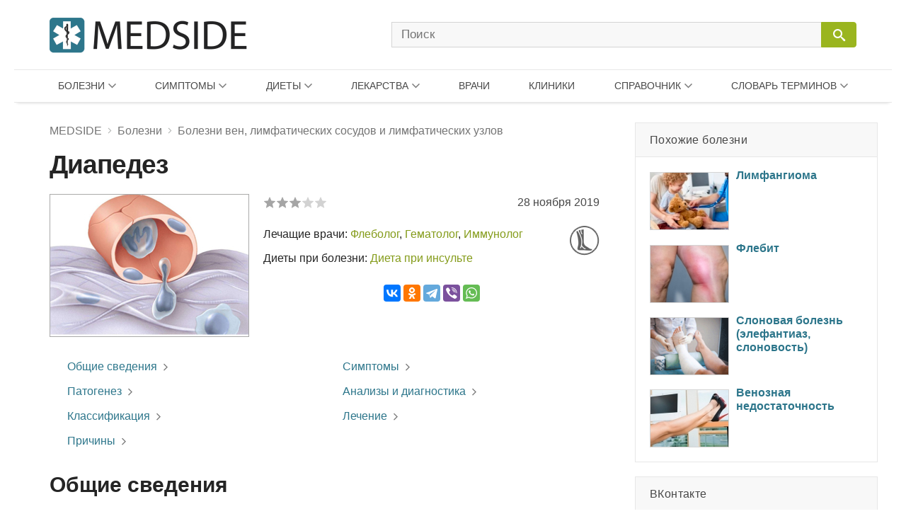

--- FILE ---
content_type: text/html; charset=UTF-8
request_url: https://medside.ru/diapedez
body_size: 25488
content:
<!DOCTYPE html>
<html>
<head>
<!-- Global site tag (gtag.js) - Google Analytics -->
<script async src="https://www.googletagmanager.com/gtag/js?id=UA-116180041-1"></script>
<script>
  window.dataLayer = window.dataLayer || [];
  function gtag(){dataLayer.push(arguments);}
  gtag('js', new Date());

  gtag('config', 'UA-116180041-1');
</script>
<meta charset=utf-8>
<title>Диапедез и диапедезные кровоизлияния - Medside.ru</title>
<meta name="viewport" content="width=device-width, initial-scale=1.0">
<meta name="description" content="Диапедез является разновидностью кровотечения, которое осуществляется за счет выхода кровяных форменных элементов из кровяного русла в ткани через стенки мелких сосудов - капилляров и венул в условиях нарушения их проницаемости и тонуса.">
<link href="https://medside.ru/wp-content/themes/medinfo/css/swiper.css" rel="stylesheet" type="text/css" />
<link rel="canonical" href="https://medside.ru/diapedez">
<link rel="icon" type="image/png" sizes="32x32" href="https://medside.ru/wp-content/themes/medinfo/images/favicon/favicon-32x32.png">
<link rel="icon" type="image/png" sizes="16x16" href="https://medside.ru/wp-content/themes/medinfo/images/favicon/favicon-16x16.png">
<link rel="apple-touch-icon" sizes="180x180" href="https://medside.ru/wp-content/themes/medinfo/images/favicon/apple-touch-icon-180x180.png">
<link rel="apple-touch-icon" sizes="152x152" href="https://medside.ru/wp-content/themes/medinfo/images/favicon/apple-touch-icon-152x152.png">
<link rel="apple-touch-icon" sizes="120x120" href="https://medside.ru/wp-content/themes/medinfo/images/favicon/apple-touch-icon-120x120.png">
<link rel="apple-touch-icon" sizes="76x76" href="https://medside.ru/wp-content/themes/medinfo/images/favicon/apple-touch-icon-76x76.png">
<meta name='yandex-verification' content='4d549fd253819d41' />
<link href="https://medside.ru/wp-content/themes/medinfo/style.css" rel="stylesheet" type="text/css" />
<script>window.yaContextCb=window.yaContextCb||[]</script>
<script src="https://yandex.ru/ads/system/context.js" async></script>
<script type="text/javascript" src="https://vk.com/js/api/openapi.js?160"></script>
<meta name='robots' content='max-image-preview:large' />
	<style>img:is([sizes="auto" i], [sizes^="auto," i]) { contain-intrinsic-size: 3000px 1500px }</style>
	<link rel='stylesheet' id='wp-block-library-css' href='https://medside.ru/wp-includes/css/dist/block-library/style.min.css?ver=6.8.3' type='text/css' media='all' />
<style id='classic-theme-styles-inline-css' type='text/css'>
/*! This file is auto-generated */
.wp-block-button__link{color:#fff;background-color:#32373c;border-radius:9999px;box-shadow:none;text-decoration:none;padding:calc(.667em + 2px) calc(1.333em + 2px);font-size:1.125em}.wp-block-file__button{background:#32373c;color:#fff;text-decoration:none}
</style>
<style id='global-styles-inline-css' type='text/css'>
:root{--wp--preset--aspect-ratio--square: 1;--wp--preset--aspect-ratio--4-3: 4/3;--wp--preset--aspect-ratio--3-4: 3/4;--wp--preset--aspect-ratio--3-2: 3/2;--wp--preset--aspect-ratio--2-3: 2/3;--wp--preset--aspect-ratio--16-9: 16/9;--wp--preset--aspect-ratio--9-16: 9/16;--wp--preset--color--black: #000000;--wp--preset--color--cyan-bluish-gray: #abb8c3;--wp--preset--color--white: #ffffff;--wp--preset--color--pale-pink: #f78da7;--wp--preset--color--vivid-red: #cf2e2e;--wp--preset--color--luminous-vivid-orange: #ff6900;--wp--preset--color--luminous-vivid-amber: #fcb900;--wp--preset--color--light-green-cyan: #7bdcb5;--wp--preset--color--vivid-green-cyan: #00d084;--wp--preset--color--pale-cyan-blue: #8ed1fc;--wp--preset--color--vivid-cyan-blue: #0693e3;--wp--preset--color--vivid-purple: #9b51e0;--wp--preset--gradient--vivid-cyan-blue-to-vivid-purple: linear-gradient(135deg,rgba(6,147,227,1) 0%,rgb(155,81,224) 100%);--wp--preset--gradient--light-green-cyan-to-vivid-green-cyan: linear-gradient(135deg,rgb(122,220,180) 0%,rgb(0,208,130) 100%);--wp--preset--gradient--luminous-vivid-amber-to-luminous-vivid-orange: linear-gradient(135deg,rgba(252,185,0,1) 0%,rgba(255,105,0,1) 100%);--wp--preset--gradient--luminous-vivid-orange-to-vivid-red: linear-gradient(135deg,rgba(255,105,0,1) 0%,rgb(207,46,46) 100%);--wp--preset--gradient--very-light-gray-to-cyan-bluish-gray: linear-gradient(135deg,rgb(238,238,238) 0%,rgb(169,184,195) 100%);--wp--preset--gradient--cool-to-warm-spectrum: linear-gradient(135deg,rgb(74,234,220) 0%,rgb(151,120,209) 20%,rgb(207,42,186) 40%,rgb(238,44,130) 60%,rgb(251,105,98) 80%,rgb(254,248,76) 100%);--wp--preset--gradient--blush-light-purple: linear-gradient(135deg,rgb(255,206,236) 0%,rgb(152,150,240) 100%);--wp--preset--gradient--blush-bordeaux: linear-gradient(135deg,rgb(254,205,165) 0%,rgb(254,45,45) 50%,rgb(107,0,62) 100%);--wp--preset--gradient--luminous-dusk: linear-gradient(135deg,rgb(255,203,112) 0%,rgb(199,81,192) 50%,rgb(65,88,208) 100%);--wp--preset--gradient--pale-ocean: linear-gradient(135deg,rgb(255,245,203) 0%,rgb(182,227,212) 50%,rgb(51,167,181) 100%);--wp--preset--gradient--electric-grass: linear-gradient(135deg,rgb(202,248,128) 0%,rgb(113,206,126) 100%);--wp--preset--gradient--midnight: linear-gradient(135deg,rgb(2,3,129) 0%,rgb(40,116,252) 100%);--wp--preset--font-size--small: 13px;--wp--preset--font-size--medium: 20px;--wp--preset--font-size--large: 36px;--wp--preset--font-size--x-large: 42px;--wp--preset--spacing--20: 0.44rem;--wp--preset--spacing--30: 0.67rem;--wp--preset--spacing--40: 1rem;--wp--preset--spacing--50: 1.5rem;--wp--preset--spacing--60: 2.25rem;--wp--preset--spacing--70: 3.38rem;--wp--preset--spacing--80: 5.06rem;--wp--preset--shadow--natural: 6px 6px 9px rgba(0, 0, 0, 0.2);--wp--preset--shadow--deep: 12px 12px 50px rgba(0, 0, 0, 0.4);--wp--preset--shadow--sharp: 6px 6px 0px rgba(0, 0, 0, 0.2);--wp--preset--shadow--outlined: 6px 6px 0px -3px rgba(255, 255, 255, 1), 6px 6px rgba(0, 0, 0, 1);--wp--preset--shadow--crisp: 6px 6px 0px rgba(0, 0, 0, 1);}:where(.is-layout-flex){gap: 0.5em;}:where(.is-layout-grid){gap: 0.5em;}body .is-layout-flex{display: flex;}.is-layout-flex{flex-wrap: wrap;align-items: center;}.is-layout-flex > :is(*, div){margin: 0;}body .is-layout-grid{display: grid;}.is-layout-grid > :is(*, div){margin: 0;}:where(.wp-block-columns.is-layout-flex){gap: 2em;}:where(.wp-block-columns.is-layout-grid){gap: 2em;}:where(.wp-block-post-template.is-layout-flex){gap: 1.25em;}:where(.wp-block-post-template.is-layout-grid){gap: 1.25em;}.has-black-color{color: var(--wp--preset--color--black) !important;}.has-cyan-bluish-gray-color{color: var(--wp--preset--color--cyan-bluish-gray) !important;}.has-white-color{color: var(--wp--preset--color--white) !important;}.has-pale-pink-color{color: var(--wp--preset--color--pale-pink) !important;}.has-vivid-red-color{color: var(--wp--preset--color--vivid-red) !important;}.has-luminous-vivid-orange-color{color: var(--wp--preset--color--luminous-vivid-orange) !important;}.has-luminous-vivid-amber-color{color: var(--wp--preset--color--luminous-vivid-amber) !important;}.has-light-green-cyan-color{color: var(--wp--preset--color--light-green-cyan) !important;}.has-vivid-green-cyan-color{color: var(--wp--preset--color--vivid-green-cyan) !important;}.has-pale-cyan-blue-color{color: var(--wp--preset--color--pale-cyan-blue) !important;}.has-vivid-cyan-blue-color{color: var(--wp--preset--color--vivid-cyan-blue) !important;}.has-vivid-purple-color{color: var(--wp--preset--color--vivid-purple) !important;}.has-black-background-color{background-color: var(--wp--preset--color--black) !important;}.has-cyan-bluish-gray-background-color{background-color: var(--wp--preset--color--cyan-bluish-gray) !important;}.has-white-background-color{background-color: var(--wp--preset--color--white) !important;}.has-pale-pink-background-color{background-color: var(--wp--preset--color--pale-pink) !important;}.has-vivid-red-background-color{background-color: var(--wp--preset--color--vivid-red) !important;}.has-luminous-vivid-orange-background-color{background-color: var(--wp--preset--color--luminous-vivid-orange) !important;}.has-luminous-vivid-amber-background-color{background-color: var(--wp--preset--color--luminous-vivid-amber) !important;}.has-light-green-cyan-background-color{background-color: var(--wp--preset--color--light-green-cyan) !important;}.has-vivid-green-cyan-background-color{background-color: var(--wp--preset--color--vivid-green-cyan) !important;}.has-pale-cyan-blue-background-color{background-color: var(--wp--preset--color--pale-cyan-blue) !important;}.has-vivid-cyan-blue-background-color{background-color: var(--wp--preset--color--vivid-cyan-blue) !important;}.has-vivid-purple-background-color{background-color: var(--wp--preset--color--vivid-purple) !important;}.has-black-border-color{border-color: var(--wp--preset--color--black) !important;}.has-cyan-bluish-gray-border-color{border-color: var(--wp--preset--color--cyan-bluish-gray) !important;}.has-white-border-color{border-color: var(--wp--preset--color--white) !important;}.has-pale-pink-border-color{border-color: var(--wp--preset--color--pale-pink) !important;}.has-vivid-red-border-color{border-color: var(--wp--preset--color--vivid-red) !important;}.has-luminous-vivid-orange-border-color{border-color: var(--wp--preset--color--luminous-vivid-orange) !important;}.has-luminous-vivid-amber-border-color{border-color: var(--wp--preset--color--luminous-vivid-amber) !important;}.has-light-green-cyan-border-color{border-color: var(--wp--preset--color--light-green-cyan) !important;}.has-vivid-green-cyan-border-color{border-color: var(--wp--preset--color--vivid-green-cyan) !important;}.has-pale-cyan-blue-border-color{border-color: var(--wp--preset--color--pale-cyan-blue) !important;}.has-vivid-cyan-blue-border-color{border-color: var(--wp--preset--color--vivid-cyan-blue) !important;}.has-vivid-purple-border-color{border-color: var(--wp--preset--color--vivid-purple) !important;}.has-vivid-cyan-blue-to-vivid-purple-gradient-background{background: var(--wp--preset--gradient--vivid-cyan-blue-to-vivid-purple) !important;}.has-light-green-cyan-to-vivid-green-cyan-gradient-background{background: var(--wp--preset--gradient--light-green-cyan-to-vivid-green-cyan) !important;}.has-luminous-vivid-amber-to-luminous-vivid-orange-gradient-background{background: var(--wp--preset--gradient--luminous-vivid-amber-to-luminous-vivid-orange) !important;}.has-luminous-vivid-orange-to-vivid-red-gradient-background{background: var(--wp--preset--gradient--luminous-vivid-orange-to-vivid-red) !important;}.has-very-light-gray-to-cyan-bluish-gray-gradient-background{background: var(--wp--preset--gradient--very-light-gray-to-cyan-bluish-gray) !important;}.has-cool-to-warm-spectrum-gradient-background{background: var(--wp--preset--gradient--cool-to-warm-spectrum) !important;}.has-blush-light-purple-gradient-background{background: var(--wp--preset--gradient--blush-light-purple) !important;}.has-blush-bordeaux-gradient-background{background: var(--wp--preset--gradient--blush-bordeaux) !important;}.has-luminous-dusk-gradient-background{background: var(--wp--preset--gradient--luminous-dusk) !important;}.has-pale-ocean-gradient-background{background: var(--wp--preset--gradient--pale-ocean) !important;}.has-electric-grass-gradient-background{background: var(--wp--preset--gradient--electric-grass) !important;}.has-midnight-gradient-background{background: var(--wp--preset--gradient--midnight) !important;}.has-small-font-size{font-size: var(--wp--preset--font-size--small) !important;}.has-medium-font-size{font-size: var(--wp--preset--font-size--medium) !important;}.has-large-font-size{font-size: var(--wp--preset--font-size--large) !important;}.has-x-large-font-size{font-size: var(--wp--preset--font-size--x-large) !important;}
:where(.wp-block-post-template.is-layout-flex){gap: 1.25em;}:where(.wp-block-post-template.is-layout-grid){gap: 1.25em;}
:where(.wp-block-columns.is-layout-flex){gap: 2em;}:where(.wp-block-columns.is-layout-grid){gap: 2em;}
:root :where(.wp-block-pullquote){font-size: 1.5em;line-height: 1.6;}
</style>
<script type="text/javascript" src="//ajax.googleapis.com/ajax/libs/jquery/3.5.1/jquery.min.js?ver=6.8.3" id="jquery-core-js"></script>
<script type="text/javascript" src="https://medside.ru/wp-includes/js/jquery/jquery-migrate.min.js?ver=3.4.1" id="jquery-migrate-js"></script>
<link rel="https://api.w.org/" href="https://medside.ru/wp-json/" /><link rel="alternate" title="JSON" type="application/json" href="https://medside.ru/wp-json/wp/v2/posts/116683" /><link rel="alternate" title="oEmbed (JSON)" type="application/json+oembed" href="https://medside.ru/wp-json/oembed/1.0/embed?url=https%3A%2F%2Fmedside.ru%2Fdiapedez" />
<link rel="alternate" title="oEmbed (XML)" type="text/xml+oembed" href="https://medside.ru/wp-json/oembed/1.0/embed?url=https%3A%2F%2Fmedside.ru%2Fdiapedez&#038;format=xml" />
</head>
<body>
<!--LiveInternet counter--><script type="text/javascript">
new Image().src = "//counter.yadro.ru/hit?r"+
escape(document.referrer)+((typeof(screen)=="undefined")?"":
";s"+screen.width+"*"+screen.height+"*"+(screen.colorDepth?
screen.colorDepth:screen.pixelDepth))+";u"+escape(document.URL)+
";h"+escape(document.title.substring(0,150))+
";"+Math.random();</script><!--/LiveInternet-->
<div id="container">
    <div id="header">

	    <div class="header-container">

	    	<div class="header-left">
				<a class="main_logo" href="https://medside.ru">
					<img class="logo" src="https://medside.ru/wp-content/themes/medinfo/images/main-logo-hd.png" srcset="https://medside.ru/wp-content/themes/medinfo/images/main-logo-big.png" alt="MEDSIDE">
				</a>
			</div>

			<form id="search" name="search" method="get" action="https://medside.ru/">
				<div class="search-group">
					<input class="search_body" type="text" name="s" placeholder="Поиск" value="" maxlength="70" accesskey="s" autocapitalize="off" autocomplete="off" autocorrect="off" onfocus="this.placeholder=''" onblur="this.placeholder='Поиск'">

					
					<span class="icon-image search-close"></span>
					<div class="search-button">
						<input class="icon-image" id="button" type="submit" name="" value="&#xeb33" disabled="disabled" />
						<div class="inner"></div>
					</div>
				</div>
			</form>

			<div class="icon-image nav-block"></div>

		</div>

		<nav class="main-top-menu">

	<div class="mob-head">
		<img class="logo" src="https://medside.ru/wp-content/themes/medinfo/images/main-logo-hd.png" srcset="https://medside.ru/wp-content/themes/medinfo/images/main-logo-big.png" alt="MEDSIDE">
		<span class="icon-text close">Закрыть</span>
	</div>

	<ul>

		<li class="drop-item menu-item item01"><a href="/bolezni">Болезни</a>
			<div class="top_menu_body body01 body_disable">
            	                <ul class="body-column column01"><li><a href='https://medside.ru/bolezni/infektsionnyie-i-parazitarnyie-bolezni'>Инфекционные и паразитарные болезни</a></li><li><a href='https://medside.ru/bolezni/novoobrazovaniya'>Новообразования</a></li><li><a href='https://medside.ru/bolezni/bolezni-krovi-i-krovetvornyih-organov'>Болезни крови и кроветворных органов</a></li><li><a href='https://medside.ru/bolezni/bolezni-endokrinnoy-sistemyi'>Болезни эндокринной системы</a></li><li><a href='https://medside.ru/bolezni/psihicheskie-rasstroystva-i-rasstroystva-povedeniya'>Психические расстройства</a></li><li><a href='https://medside.ru/bolezni/bolezni-nervnoy-sistemyi'>Болезни нервной системы</a></li><li><a href='https://medside.ru/bolezni/bolezni-glaza'>Болезни глаза</a></li><li><a href='https://medside.ru/bolezni/bolezni-uha'>Болезни уха</a></li><li><a href='https://medside.ru/bolezni/bolezni-sistemyi-krovoobrashheniya'>Болезни системы кровообращения</a></li></ul>
                <ul class="body-column column02 column-last"><li><a href='https://medside.ru/bolezni/bolezni-organov-dyihaniya'>Болезни органов дыхания</a></li><li><a href='https://medside.ru/bolezni/bolezni-organov-pishhevareniya'>Болезни органов пищеварения</a></li><li><a href='https://medside.ru/bolezni/bolezni-kozhi'>Болезни кожи</a></li><li><a href='https://medside.ru/bolezni/bolezni-kostno-myishechnoy-sistemyi-i-soedinitelnoy-tkani'>Болезни костно-мышечной системы</a></li><li><a href='https://medside.ru/bolezni/bolezni-mochepolovoy-sistemyi'>Болезни мочеполовой системы</a></li><li><a href='https://medside.ru/bolezni/beremennost-rodyi-i-poslerodovoy-period'>Беременность и роды</a></li><li><a href='https://medside.ru/bolezni/bolezni-ploda-i-novorozhdennogo'>Болезни плода и новорожденного</a></li><li><a href='https://medside.ru/bolezni/vrozhdennyie-anomalii-poroki-razvitiya'>Врожденные аномалии (пороки развития)</a></li><li><a href='https://medside.ru/bolezni/travmyi-i-otravleniya'>Травмы и отравления</a></li></ul>
			</div>
		</li>

		<li class="drop-item menu-item item02"><a href="/symptoms">Симптомы</a>
			<div class="top_menu_body body02 body_disable">
            	                <ul class="body-column column01 column-last"><li><a href='https://medside.ru/symptoms/sistemyi-krovoobrashheniya-i-dyihaniya'>Системы кровообращения и дыхания</a></li><li><a href='https://medside.ru/symptoms/sistema-pishhevareniya-i-bryushnaya-polost'>Система пищеварения и брюшная полость</a></li><li><a href='https://medside.ru/symptoms/kozha-i-podkozhnaya-kletchatka'>Кожа и подкожная клетчатка</a></li><li><a href='https://medside.ru/symptoms/nervnaya-i-kostno-myishechnaya-sistemyi'>Нервная и костно-мышечная системы</a></li><li><a href='https://medside.ru/symptoms/mochevaya-sistema'>Мочевая система</a></li><li><a href='https://medside.ru/symptoms/vospriyatie-i-povedenie'>Восприятие и поведение</a></li><li><a href='https://medside.ru/symptoms/rech-i-golos'>Речь и голос</a></li><li><a href='https://medside.ru/symptoms/obshhie-simptomyi-i-priznaki'>Общие симптомы и признаки</a></li><li><a href='https://medside.ru/symptoms/otkloneniya-ot-normyi'>Отклонения от нормы</a></li></ul>
			</div>
		</li>

		<li class="drop-item menu-item item03"><a href="/diets">Диеты</a>
			<div class="top_menu_body body03 body_disable">
            	                <ul class="body-column column01"><li><a href='https://medside.ru/diets/snizhenie-vesa'>Снижение веса</a></li><li><a href='https://medside.ru/diets/lechebnyie'>Лечебные</a></li><li><a href='https://medside.ru/diets/byistryie'>Быстрые</a></li><li><a href='https://medside.ru/diets/dlya-krasotyi-i-zdorovya'>Для красоты и здоровья</a></li><li><a href='https://medside.ru/diets/razgruzochnyie-dni'>Разгрузочные дни</a></li><li><a href='https://medside.ru/diets/ot-professionalov'>От профессионалов</a></li><li><a href='https://medside.ru/diets/monodietyi'>Монодиеты</a></li><li><a href='https://medside.ru/diets/zvezdnyie'>Звездные</a></li><li><a href='https://medside.ru/diets/na-kashah'>На кашах</a></li></ul>
                <ul class="body-column column02 column-last"><li><a href='https://medside.ru/diets/ovoshhnyie'>Овощные</a></li><li><a href='https://medside.ru/diets/detoks-dietyi'>Детокс-диеты</a></li><li><a href='https://medside.ru/diets/fruktovyie'>Фруктовые</a></li><li><a href='https://medside.ru/diets/modnyie'>Модные</a></li><li><a href='https://medside.ru/diets/dlya-muzhchin'>Для мужчин</a></li><li><a href='https://medside.ru/diets/nabor-vesa'>Набор веса</a></li><li><a href='https://medside.ru/diets/vegetarianstvo'>Вегетарианство</a></li><li><a href='https://medside.ru/diets/natsionalnyie'>Национальные</a></li></ul>
			</div>
		</li>


		<li class="drop-item menu-item item04"><a href="/lekarstva">Лекарства</a>
			<div class="top_menu_body body04 body_disable">
            	                <ul class="body-column column01"><li><a href='https://medside.ru/lekarstva/pishhevaritelnyj-trakt-i-obmen-veshhestv'>Для пищеварительного тракта</a></li><li><a href='https://medside.ru/lekarstva/pishhevaritelnyj-trakt-i-obmen-veshhestv/zabolevaniya-pecheni-i-zhelchevyvodyashhih-putej'>При заболеваниях печени</a></li><li><a href='https://medside.ru/lekarstva/pishhevaritelnyj-trakt-i-obmen-veshhestv/vitamini-drugs'>Витамины</a></li><li><a href='https://medside.ru/lekarstva/krov-i-sistema-krovetvoreniya'>Кровь и система кроветворения</a></li><li><a href='https://medside.ru/lekarstva/serdechno-sosudistaya-sistema'>Сердечно-сосудистая система</a></li><li><a href='https://medside.ru/lekarstva/dermatologicheskie-preparaty'>Дерматологические препараты</a></li><li><a href='https://medside.ru/lekarstva/mochepolovaya-sistema-i-polovye-gormony'>Мочеполовая система и гормоны</a></li><li><a href='https://medside.ru/lekarstva/gormonalnyie-preparatyi'>Гормональные препараты</a></li></ul>
                <ul class="body-column column02"><li><a href='https://medside.ru/lekarstva/protivomikrobnye-preparaty'>Противомикробные препараты</a></li><li><a href='https://medside.ru/lekarstva/protivomikrobnye-preparaty/antibakterialnyie-preparatyi'>Антибактериальные препараты</a></li><li><a href='https://medside.ru/lekarstva/protivomikrobnye-preparaty/protivovirusnyie-preparatyi'>Противовирусные препараты</a></li><li><a href='https://medside.ru/lekarstva/protivoopuholevye-preparaty-i-immunomodulyatory'>Противоопухолевые и иммуномодуляторы</a></li><li><a href='https://medside.ru/lekarstva/kostno-myshechnaya-sistema'>Костно-мышечная система</a></li><li><a href='https://medside.ru/lekarstva/nervnaya-sistema-drugs'>Нервная система</a></li><li><a href='https://medside.ru/lekarstva/nervnaya-sistema-drugs/analgetiki'>Анальгетики</a></li><li><a href='https://medside.ru/lekarstva/protivoparazitarnye-preparaty-insekticzidy-i-repellenty'>Противопаразитарные препараты</a></li></ul>
                <ul class="body-column column03 column-last"><li><a href='https://medside.ru/lekarstva/dihatelnaya-sistema-drugs'>Дыхательная система</a></li><li><a href='https://medside.ru/lekarstva/dihatelnaya-sistema-drugs/prostudnye-zabolevaniya-protivokashlevye-preparaty'>Противопростудные и противокашлевые</a></li><li><a href='https://medside.ru/lekarstva/organi-chuvstv-drugs'>Органы чувств</a></li><li><a href='https://medside.ru/lekarstva/gomeopaticheskie-preparaty'>Гомеопатические препараты</a></li><li><a href='https://medside.ru/lekarstva/bady-i-taa'>БАДы и ТАА</a></li><li><a href='https://medside.ru/lekarstva/prochie-preparaty'>Прочие препараты</a></li></ul>
                <ul class="new-list"></ul>
                <a class="icon-text all_items" target="_blank" href="/active-substances">ДЕЙСТВУЮЩИЕ ВЕЩЕСТВА</a>
			</div>
		</li>

		<li class="menu-item item05"><a href="/doctors">Врачи</a>
				</li>

		<li class="menu-item item06"><a href="/clinics">Клиники</a>
				</li>

		<li class="drop-item menu-item item07"><a href="/stati">Справочник</a>
			<div class="top_menu_body body07 body_disable">
            	                <ul class="new-list">
                	<li><a href='https://medside.ru/stati/allergologiya-stati'>Аллергология</a></li><li><a href='https://medside.ru/stati/diagnostika'>Анализы и диагностика</a></li><li><a href='https://medside.ru/stati/beremennost-stati'>Беременность</a></li><li><a href='https://medside.ru/stati/vitaminy'>Витамины</a></li><li><a href='https://medside.ru/stati/vrednye-privychki-stati'>Вредные привычки</a></li><li><a href='https://medside.ru/stati/gerontologia-stati'>Геронтология (Старение)</a></li><li><a href='https://medside.ru/stati/dermatologiya-stati'>Дерматология</a></li><li><a href='https://medside.ru/stati/deti'>Дети</a></li><li><a href='https://medside.ru/stati/zhenskoe-zdorove-stati'>Женское здоровье</a></li><li><a href='https://medside.ru/stati/infektsiya-stati'>Инфекция</a></li><li><a href='https://medside.ru/stati/kontratseptsiya-stati'>Контрацепция</a></li><li><a href='https://medside.ru/stati/kosmetologiya-stati'>Косметология</a></li><li><a href='https://medside.ru/stati/narodnaya-medicina-stati'>Народная медицина</a></li><li><a href='https://medside.ru/stati/obzory-zabolevaniy'>Обзоры заболеваний</a></li><li><a href='https://medside.ru/stati/obzoryi-lekarstv'>Обзоры лекарств</a></li><li><a href='https://medside.ru/stati/ortopediya-i-travmatologiya-stati'>Ортопедия и травматология</a></li><li><a href='https://medside.ru/stati/pitanie-stati'>Питание</a></li><li><a href='https://medside.ru/stati/plasticheskaya-hirurgiya-stati'>Пластическая хирургия</a></li><li><a href='https://medside.ru/stati/operacii'>Процедуры и операции</a></li><li><a href='https://medside.ru/stati/psihologiya-stati'>Психология</a></li><li><a href='https://medside.ru/stati/rodi-i-poslerodov'>Роды и послеродовый период</a></li><li><a href='https://medside.ru/stati/seksologiya-stati'>Сексология</a></li><li><a href='https://medside.ru/stati/stomatologiya-stati'>Стоматология</a></li><li><a href='https://medside.ru/stati/produkty'>Травы и продукты</a></li><li><a href='https://medside.ru/stati/trihologiya-stati'>Трихология</a></li>	                <li><a href="https://medside.ru/stati/drugie-stati">Другие статьи</a></li>
                </ul>
			</div>
		</li>

		<li class="drop-item menu-item item08"><a href="/meditsinskiy-slovar">Словарь терминов</a>
			<div class="top_menu_body body08 body_disable">
            	                <ul class="new-list">
                	<li><strong class='nobr_letter'>[А]</strong><a href='https://medside.ru/meditsinskiy-slovar/a-slovar'> Абазия .. Аутолиз</a></li><li><strong class='nobr_letter'>[Б]</strong><a href='https://medside.ru/meditsinskiy-slovar/b-slovar'> Бактериемия .. Богатая тромбоцитами плазма</a></li><li><strong class='nobr_letter'>[В]</strong><a href='https://medside.ru/meditsinskiy-slovar/v-slovar'> Вакцина .. Водолечебница</a></li><li><strong class='nobr_letter'>[Г]</strong><a href='https://medside.ru/meditsinskiy-slovar/g-slovar'> Галлюциногены .. Грязи лечебные</a></li><li><strong class='nobr_letter'>[Д]</strong><a href='https://medside.ru/meditsinskiy-slovar/d-slovar'> Деацетилазы гистонов .. Дыхание Биота</a></li><li><strong class='nobr_letter'>[Ж]</strong><a href='https://medside.ru/meditsinskiy-slovar/zh-slovar'> Железы .. Желчь</a></li><li><strong class='nobr_letter'>[И]</strong><a href='https://medside.ru/meditsinskiy-slovar/i-slovar'> Иммунитет .. Интоксикация (токсикоз)</a></li><li><strong class='nobr_letter'>[К]</strong><a href='https://medside.ru/meditsinskiy-slovar/k-slovar'> Кальцитриол .. Кровь</a></li><li><strong class='nobr_letter'>[Л]</strong><a href='https://medside.ru/meditsinskiy-slovar/l-slovar'> Лапароцентез .. Липаза</a></li><li><strong class='nobr_letter'>[М]</strong><a href='https://medside.ru/meditsinskiy-slovar/m-slovar'> Межклеточное вещество .. Мутационная теория канцерогенеза</a></li><li><strong class='nobr_letter'>[Н]</strong><a href='https://medside.ru/meditsinskiy-slovar/n-slovar'> Наркоз .. Некроз</a></li><li><strong class='nobr_letter'>[О]</strong><a href='https://medside.ru/meditsinskiy-slovar/o-slovar'> Обтурация каналов .. Опухоль злокачественная</a></li><li><strong class='nobr_letter'>[П]</strong><a href='https://medside.ru/meditsinskiy-slovar/p-slovar'> Парез .. Пульс</a></li><li><strong class='nobr_letter'>[Р]</strong><a href='https://medside.ru/meditsinskiy-slovar/r-slovar'> Реабилитация .. Рилизинг-гормоны (рилизинг-факторы)</a></li><li><strong class='nobr_letter'>[С]</strong><a href='https://medside.ru/meditsinskiy-slovar/s-slovar'> Секретин .. Стволовые клетки</a></li><li><strong class='nobr_letter'>[Т]</strong><a href='https://medside.ru/meditsinskiy-slovar/t-slovar'> Терапия .. Тучные клетки</a></li><li><strong class='nobr_letter'>[Ф]</strong><a href='https://medside.ru/meditsinskiy-slovar/f-slovar'> Фагоциты .. Фитотерапия</a></li><li><strong class='nobr_letter'>[Х]</strong><a href='https://medside.ru/meditsinskiy-slovar/h-slovar'> Химиотерапия .. Холестерин</a></li><li><strong class='nobr_letter'>[Ц]</strong><a href='https://medside.ru/meditsinskiy-slovar/ts-slovar'> Цветовой показатель крови .. Цианоз</a></li><li><strong class='nobr_letter'>[Ш]</strong><a href='https://medside.ru/meditsinskiy-slovar/sh-slovar'> Штамм</a></li><li><strong class='nobr_letter'>[Э]</strong><a href='https://medside.ru/meditsinskiy-slovar/eh-slovar'> Эвтаназия .. Эстрогены</a></li><li><strong class='nobr_letter'>[Я]</strong><a href='https://medside.ru/meditsinskiy-slovar/ya-slovar'> Яд</a></li>                </ul>
			</div>
		</li>

	</ul>

</nav>
    </div>

<div id="content">

	<div id="center">

		<div itemscope itemtype="https://schema.org/WebPage">			
					
		
			<div class="title-block">
				<div class="breadcrumbs"><div itemscope itemtype="https://schema.org/BreadcrumbList"><span itemprop="itemListElement" itemscope itemtype="https://schema.org/ListItem"><a href="https://medside.ru" itemprop="item"><span itemprop="name">MEDSIDE</span></a><span class="icon-image sep"></span></span><span itemprop="itemListElement" itemscope itemtype="https://schema.org/ListItem"><a href="https://medside.ru/bolezni" itemprop="item"><span itemprop="name">Болезни</span></a><span class="icon-image sep"></span></span><span itemprop="itemListElement" itemscope itemtype="https://schema.org/ListItem"><a href="https://medside.ru/bolezni/bolezni-sistemyi-krovoobrashheniya/bolezni-ven-limfaticheskih-sosudov-i-limfaticheskih-uzlov" itemprop="item"><span itemprop="name">Болезни вен, лимфатических сосудов и лимфатических узлов</span></a></div></div>
				<h1 itemprop="name">Диапедез</h1>
			</div>

						<div class="title-bar">
			
											
								<div class="main-image-block">
					<img src="https://medside.ru/wp-content/uploads/2019/11/diapedez.jpg" alt="Диапедез" itemprop="image">	
				</div>	
				
								<div class="right-block">
			
											<div class="wp-stars-outer">

		<div itemprop="aggregateRating" itemscope itemtype="https://schema.org/AggregateRating" class="wp-stars-wrapper" data-post-id="116683">
		
						

			<div class="wp-stars-overlay" style="width: 40%"></div>
			<a href="#" data-value="1" title="1/5"></a>
			<a href="#" data-value="2" title="2/5"></a>
			<a href="#" data-value="3" title="3/5"></a>
			<a href="#" data-value="4" title="4/5"></a>
			<a href="#" data-value="5" title="5/5"></a>	

			<meta itemprop="reviewCount" content="14">
			<meta itemprop="ratingCount" content="14">
			<meta itemprop="ratingValue" content="3">
			<meta itemprop="bestRating" content="5">						
			
		</div>				
		
				
		
	</div>
	
										<span class="date">28 ноября 2019</span>
						
					<div class="right-inner-block">

												
												
						
															<a class="up-label" href="https://medside.ru/bolezni/bolezni-sistemyi-krovoobrashheniya/bolezni-ven-limfaticheskih-sosudov-i-limfaticheskih-uzlov" title="Болезни вен, лимфатических сосудов и лимфатических узлов" target="_blank"><img src="https://medside.ru/wp-content/themes/medinfo/images/bol-label/bol-label-5856.png"></a>	
												

							<ul>

														
								<li>
									Лечащие врачи: 

									<a href="https://medside.ru/doctors/doc-flebolog" title="Все доктора специализации &quot;Флеболог&quot;" target="_blank">Флеболог</a>, <a href="https://medside.ru/doctors/doc-gematolog" title="Все доктора специализации &quot;Гематолог&quot;" target="_blank">Гематолог</a>, <a href="https://medside.ru/doctors/doc-immunolog" title="Все доктора специализации &quot;Иммунолог&quot;" target="_blank">Иммунолог</a>								</li>	

												
							
							
                                <li>
                                    Диеты при болезни: 
                                    <a href="https://medside.ru/dieta-pri-insulte" target="_blank">Диета при инсульте</a>                                </li>

								

							</ul>

						
												<div class="share-block-top">
							<script src="https://yastatic.net/share2/share.js"></script>
							<div class="ya-share2" data-curtain data-services="vkontakte,odnoklassniki,telegram,viber,whatsapp" data-title="Диапедез" data-description="Диапедез является разновидностью кровотечения, которое осуществляется за счет выхода кровяных форменных элементов из кровяного русла в ткани через стенки мелких сосудов - капилляров и венул в условиях нарушения их проницаемости и тонуса." data-image="https://medside.ru/wp-content/uploads/2019/11/diapedez.jpg"></div>
						</div>

					</div>
					
				</div>	
				
			</div>

						<div id="page-content">
				
<nav class='page-menu'><ul>
<li><a href="#h2_1" class='icon-text'>Общие сведения</a></li><li><a href="#h2_2" class='icon-text'>Патогенез</a></li><li><a href="#h2_3" class='icon-text'>Классификация</a></li><li><a href="#h2_4" class='icon-text'>Причины</a></li><li><a href="#h2_5" class='icon-text'>Симптомы</a></li><li><a href="#h2_6" class='icon-text'>Анализы и диагностика</a></li><li><a href="#h2_7" class='icon-text'>Лечение</a></li></ul></nav>

<h2 id="h2_1">Общие сведения</h2>
<p><strong>Диапедез</strong> является разновидностью <a href="https://medside.ru/krovotecheniya"><strong>кровотечения</strong></a>, которое осуществляется за счет выхода кровяных форменных элементов из кровяного русла в ткани через стенки мелких сосудов &#8212; капилляров и венул в условиях нарушения их проницаемости и тонуса.</p>
<p>Диапедезные кровоизлияния обычно вызваны воспалением тканей вокруг таких сосудов и могут быть частью <strong>геморрагического синдрома</strong>.</p>
<p>Термин происходит от древне-греческого <em>diаpedao</em> – перепрыгивать, перескакивать. Первым диапедез описал российский врач-оттоларинголог Пруссак А.Ф.</p>
<h2 id="h2_2">Патогенез</h2>
<p>Процессы диапедеза обеспечиваются адгезивными свойствами молекулы <em>РЕСАМ-1</em>, которые экспрессируются и клетками эндотелия, и мигрирующими форменными элементами крови. В результате хемостатических импульсов, действия <strong><a href="https://medside.ru/toksinyi">токсинов</a> </strong>либо продуктов метаболизма сначала возникает «краевое состояние» &#8212; элементы крови прилипают к клеткам эндотелия. Большое значение в патогенезе играет нарушение взаимосвязи между свёртывающей и противосвёртывающей системой крови, а также другие функционально-динамические ангиодистонические расстройства общей и особенно регионарной циркуляции кровяного русла.</p>
<div class="single-blockin blockin-direct" id="yandex_rtb_R-A-1722883-15"></div>
<p><script>window.yaContextCb.push(()=>{
  Ya.Context.AdvManager.render({
        "blockId": "R-A-1722883-15",
        "renderTo": "yandex_rtb_R-A-1722883-15"
  })
})</script>Обычно клеткам крови удается проникнуть в щели благодаря имеющимся расхождениям межклеточных контактов между клетками эндотелия – слоем, выстилающем кровеносные сосуды. Чаще всего процесс затрагивает посткапиллярные венулы, при этом морфологических изменений в стенках сосудов нет, а развивается избирательная проницаемость для различных составляющих крови. Диапедез вызывает пропитыванье тканей кровью, которая не сворачивается как при кровотечениях, спровоцированных разрывами. В пропитанных кровью тканях чаще всего начинается <strong>некробиоз</strong>, как например, в структурах головного мозга затрагивающих глубинные структуры (область зрительного бугра), либо происходит отторжение во внешнюю среду при <strong>меноррагиях</strong>.</p>
<h2 id="h2_3">Классификация</h2>
<p>В зависимости от типа клеток крови, выходящих за пределы сосудов, выделяют <strong>диапедез эритроцитов, лейкоцитов</strong> (<strong>нейтрофилов</strong>), соответственно бывает патологический и физиологический.</p>
<h3>Диапедез лейкоцитов</h3>
<p>По-другому называется <strong>лейкодиапедезом</strong> и является первой фазой <strong>фагоцитоза</strong>, развивается в результате краевого состояния, прилипания &#8212; <strong><a href="https://medside.ru/adgeziya">адгезии</a> </strong>за счет <strong>селектинов</strong> и частично <strong>интегринов</strong>, активного «движения» к центру воспалительного очага. Представляет собой процесс перехода нейтрофилов из кровяного русла в близлежащие ткани в местах их повреждения либо инфицирования, к примеру, вызванной врожденной иммунной реакцией.</p>
<p>После прохождения через стенку сосуда, лейкоциты благодаря <strong>хемотаксису</strong> (молекулам <strong>цитокинам</strong>) продвигаются к очагу воспаления и становятся одним из важнейших его компонентов. Образование щели в теле эндотелиоцитов происходит обычно под действием <strong>гистамина</strong>, с участием <strong>лизосомальных коллагеназ</strong> и <strong>эластаз</strong>, причем после прохождения лимфоцитов структура стенки восстанавливается. Полиморфонуклеарные клетки и моноциты протискиваются сквозь межэндотелиальные щели амебоидным способом, выпуская псевдоподии.</p>
<p>Кроме того, было открыто любопытное явление – <strong>эмпериполез</strong>, при котором лимфоциты проникают непосредственно по цитоплазме живых клеток стенок сосудов и не повреждают их целостности.</p>
<div id="attachment_116687" style="width: 510px" class="wp-caption aligncenter"><img fetchpriority="high" decoding="async" aria-describedby="caption-attachment-116687" class="wp-image-116687" title="Схема лейкодиапедеза" src="https://medside.ru/wp-content/uploads/2019/11/shema-lejkodiapedeza.jpg" alt="диапедез" width="500" height="246" /><p id="caption-attachment-116687" class="wp-caption-text">Схема лейкодиапедеза:<br />1- Р-селектин; 2-фактор активации тромбоцитов; 3-Е-селектин; 4-иммуноглобулиновый комплекс; 5 – хемотаксические цитокины</p></div>
<p>В целом, процесс маргинации начинается с <strong>артериальной гиперемии</strong>, продолжается на фоне выселения лейкоцитов и венозной гиперемии, вместе со стазом. Полное замедление тока жидкости приводит к снижению эмиграции и передвижения центра событий во внесосудистый очаг хемотаксиса и фагоцитоза.</p>
<h3>Диапедез эритроцитов</h3>
<p>Чаще всего о диапедезе эритроцитов говорят как о симптоме трофического поражения сосудистых стенок. Это явление называется <strong>гематидрозом</strong> и проявляется в виде «кровавого пота», образующегося при смешивании пота и эритроцитов. Он просачивается в неповрежденные участки кожных покровов и выглядит как жидкость розового или красноватого цвета. Это достаточно редкое расстройство потоотделения, причем обнаружить патологическое отверстие не удается, «кровавый пот» может сочиться как несколько минут, так и несколько часов, иногда возникать повторно.</p>
<p>Проникновение эритроцитов из капиллярной сетки непосредственно в потовые железы &#8212; пассивный процесс, который возможен при нарастающей проницаемости сосудов под действием медиаторов напряжения, страха, диэнцефальных нарушений, а также в результате инфекционных осложнений, физических и психических травм, <strong>истерии</strong>, <strong>дисменореи</strong>, прогрессивного <a href="https://medside.ru/paralich"><strong>паралича</strong></a>.</p>
<h2 id="h2_4">Причины</h2>
<p>Этиология диапедеза до сих пор полностью не изучена, основными причинами считаются ангионевротические нарушения, изменение свертывающих и реологических свойств крови, <a href="https://medside.ru/gipoksiya"><strong>гипоксии</strong></a>, действие токсинов &#8212; солей <strong>мышьяка</strong>, ртути, фосфора, змеиных ядов, а также <strong>уремии</strong> и <strong>желтухи</strong>.</p>
<p>Диапедезные кровотечения возникают при различных патологических состояниях и заболеваниях, включая:</p>
<ul>
<li><strong>паховые грыжи</strong> &#8212; нарушение кровообращения вызывают развитие венозного стаза, отек слоев кишечных стенок, пропотевания плазмы, а в дальнейшем и проникновение клеток крови в просвет ущемлённой кишки и в полость образовавшегося грыжевого мешка;</li>
<li><a href="https://medside.ru/insult"><strong>инсульт</strong></a> и разрывы сосудов головного мозга, <strong>геморрагии</strong> &#8212; в результате повышения <a href="https://medside.ru/arterialnoe-krovyanoe-davlenie"><strong>кровяного давления</strong></a> и нарушений обменных процессов в очагах ишемии происходит дезорганизация клеточной структуры стенок сосудов, которая делает их проницаемыми для плазмы и других элементов крови;</li>
<li>инфекции &#8212; <strong><a href="https://medside.ru/skarlatina">скарлатина</a>, <a href="https://medside.ru/sepsis-zarazhenie-krovi">сепсис</a></strong>,<strong><a href="https://medside.ru/entsefalit">энцефалит</a></strong>, <strong><a href="https://medside.ru/tif-bryushnoj-tif-sypnoj-i-vozvratnyj">сыпной тиф</a></strong>, <strong><a href="https://medside.ru/malyariya">малярия</a></strong>;</li>
<li>физические и психические травмы;</li>
<li><strong>геморрагические <a href="https://medside.ru/diatez">диатезы</a></strong> &#8212; <strong><a href="https://medside.ru/avitaminoz-gipovitaminoz-nehvatka-vitaminov">авитаминоз</a> <a href="https://medside.ru/vitamin-s">С</a></strong> и <strong>К</strong>, первичная и вторичная тромбоцитопеническая <strong>пурпура</strong>, <strong>апластическая <a href="https://medside.ru/anemiya">анемия</a></strong> и пр.;</li>
<li><strong>дисменорея</strong>;</li>
<li><a href="https://medside.ru/luchevaya-bolezn-obluchenie-radiacziej"><strong>лучевая болезнь</strong></a>;</li>
<li>венозная гиперемия;</li>
<li>пороки развития органов кроветворения и сосудистой системы, в том числе врожденные <strong><a href="https://medside.ru/anevrizma">аневризмы</a>, <a href="https://medside.ru/angioma">ангиомы</a></strong> и <strong>телеангиэктазии</strong>;</li>
<li>геморрагические формы воспаления и вазомоторные расстройства, вызванные сосудистыми кризами (<a href="https://medside.ru/arterialnaya-gipertoniya"><strong>гипертонией</strong></a>);</li>
<li>асфиксические состояния, которые могут наблюдаться у младенцев в результате неправильных либо затянувшихся родов, при декомпенсированном <strong><a href="https://medside.ru/porok-serdtsa">пороке сердца</a></strong>.</li>
</ul>
<h2 id="h2_5">Симптомы</h2>
<p>При диапедезе наблюдается эндотелиальный <strong>симптом Румпель-Лееде</strong> – появляются мелкие кровоизлияния (<strong>петехии</strong>) под влиянием застойных процессов и патологического состояния капилляров. В общем, кровоизлияния могут выражаться в виде <strong>кровоподтеков</strong>, экхимозов, геморрагических инфильтраций, <a href="https://medside.ru/gematoma"><strong>гематом</strong></a> и кровохарканья. Кроме того, у больных может наблюдаться:</p>
<ul>
<li>понижение кровяного давления;</li>
<li>уменьшение частоты сердечных сокращений;</li>
<li>развитие обморочного состояния.</li>
</ul>
<p>Если дапедезное кровоизлияния разворачивается в структурах головного мозга, то у людей наблюдается развитие признаков <a href="https://medside.ru/tranzitornaya-ishemicheskaya-ataka"><strong>транзиторно-ишемической атаки</strong></a>.</p>
<h2 id="h2_6">Анализы и диагностика</h2>
<p>Диапедезные кровоизлияния это пропитывание биологических тканей составляющими крови. Помимо того, что семейный доктор проводить осмотр и изучает состояние больного, его анамнез и жалобы – сегодня, чтобы выявить и оценить объем распространения кровотечения необходимо провести магнитно-резонасную томографию. Метод безболезненный и очень точный, дает возможность отслеживать состояние хронических и острых нарушений гемодинамики.</p>
<h2 id="h2_7">Лечение</h2>
<p>При диапедезных кровотечениях применяют консервативное медикаментозное лечение, которое направлено на снижение ломкости и проницаемости сосудов, повышения их тонуса. Также важно, чтобы препараты улучшали микроциркуляцию, оказывали ангиопротеторное и проагрегантное действие. Комплексная терапия может включать в себя использование таких препаратов как:</p>
<ul>
<li>антиревматические средства;</li>
<li>нестероидные противовоспалительные агенты НПВС;</li>
<li><a href="https://medside.ru/antibiotiki"><strong>антибиотики</strong></a>;</li>
<li>мультивитаминные комплексы;</li>
<li>нейропротективные препараты.</li>
</ul>
<h3>Доктора</h3><div class="doctors-block"><div class="doctors-block-upper">специализация: <a href="https://medside.ru/doctors/doc-flebolog" title="Все доктора специализации &quot;Флеболог&quot;" target="_blank">Флеболог</a> / <a href="https://medside.ru/doctors/doc-gematolog" title="Все доктора специализации &quot;Гематолог&quot;" target="_blank">Гематолог</a> / <a href="https://medside.ru/doctors/doc-immunolog" title="Все доктора специализации &quot;Иммунолог&quot;" target="_blank">Иммунолог</a></div><div class="doctors-block-inside"><div class="doctor-one"><div class="doctor-left"><a href="https://medside.ru/anchikov_grigorii" target="_blank"><img src="https://medside.ru/wp-content/themes/medinfo/doctor_img/2000.jpg" alt="Анчиков Григорий Юрьевич"></a></div><div class="doctor-right"><h4><a href="https://medside.ru/anchikov_grigorii" target="_blank">Анчиков Григорий Юрьевич</a></h4><span class="doctor-raiting" title="Рейтинг 4.75 из 5">        <div class='rateit' data-rateit-value="4.75" data-rateit-ispreset="true" data-rateit-readonly="true"></div>
      </span><span class="doctor-numrew">4 отзыва</span><a class="doctor-small-button icon-text go-link" href="https://medside.ru/anchikov_grigorii" target="_blank">Записаться</a></div></div><div class="doctor-one"><div class="doctor-left"><a href="https://medside.ru/shakirov_mansur" target="_blank"><img src="https://medside.ru/wp-content/themes/medinfo/doctor_img/10453.jpg" alt="Шакиров Мансур Исхакович"></a></div><div class="doctor-right"><h4><a href="https://medside.ru/shakirov_mansur" target="_blank">Шакиров Мансур Исхакович</a></h4><span class="doctor-raiting" title="Рейтинг 4.35 из 5">        <div class='rateit' data-rateit-value="4.35" data-rateit-ispreset="true" data-rateit-readonly="true"></div>
      </span><span class="doctor-numrew">10 отзывов</span><a class="doctor-small-button icon-text go-link" href="https://medside.ru/shakirov_mansur" target="_blank">Записаться</a></div></div><div class="doctor-one"><div class="doctor-left"><a href="https://medside.ru/shepeleva_irina" target="_blank"><img src="https://medside.ru/wp-content/themes/medinfo/doctor_img/35725.jpg" alt="Шепелева Ирина Михайловна"></a></div><div class="doctor-right"><h4><a href="https://medside.ru/shepeleva_irina" target="_blank">Шепелева Ирина Михайловна</a></h4><span class="doctor-raiting" title="Рейтинг 4.57 из 5">        <div class='rateit' data-rateit-value="4.5666666666667" data-rateit-ispreset="true" data-rateit-readonly="true"></div>
      </span><span class="doctor-numrew">6 отзывов</span><a class="doctor-small-button icon-text go-link" href="https://medside.ru/shepeleva_irina" target="_blank">Записаться</a></div></div></div><div class="doctor-more-link"><a href="/doctors" target="_blank"><span class="icon-text">Подобрать врача и записаться на прием</span></a></div></div><h3>Лекарства</h3><div class="swiper-block"><div class="swiper-container sw"><div class="swiper-wrapper"><div class="swiper-slide"><a target="_blank" href="https://medside.ru/trokserutin" title="Троксерутин"><img src="https://medside.ru/wp-content/uploads/2015/01/trokserutin1.jpg">Троксерутин</a></div></div></div><div class="swiper-button-prev sw-but-prev"></div><div class="swiper-button-next sw-but-next"></div></div>
<ul>
<li><a href="https://medside.ru/trokserutin"><strong>Троксерутин</strong></a> – препарат, активным веществом которого является <strong>флавоноид</strong>, он помогает в лечении различных болезней вен (<strong><a href="https://medside.ru/tromboflebit">тромбофлебитах</a>, <a href="https://medside.ru/varikoznoe-rasshirenie-ven-nog">варикозных расширениях вен</a>, <a href="https://medside.ru/flebotromboz">флеботромбозе</a>, <a href="https://medside.ru/gemorroy">геморрое</a></strong> и пр.), так как способен снижать экссудацию жидкой составляющей плазмы и диапедеза, снимать воспаление в стенках сосудов, ограничивать прилипание к ним тромбоцитов, а также уменьшать ломкость и проницаемость капилляров, увеличивая их тонус. Как ангиопротектор и регулятор микроциркуляции рекомендовано применять длительно – 3-4 недели, по 1 капсуле 2-3 раза в сутки. Однако, из-за недостаточности данных о применении у детей, препарат не используют в педиатрии.</li>
<li><a href="https://medside.ru/etamzilat"><strong>Этамзилат</strong></a> – является гемостатическим препаратом, который помимо остановки или снижения кровотичивости (за счет активации формирования <strong>тромбопластина</strong>, угнетения синтеза <a href="https://medside.ru/prostatsiklin"><strong>простациклинов</strong></a> повышает адгезию и агрегацию тромбоцитов) &#8212; обладает ангиопротекторным и проагрегантным действием, улучшает микроциркуляцию, снижает выход из сосудистого русла жидкой составляющей крови и диапедез форменных элементов. При геморрагическом синдроме рекомендована разовая доза 6-8 мг на 1 кг веса тела больного до 3 раз в день, принимать курсами по 1-2 недели, повторяя через 7 дней.</li>
</ul>
<h3>Процедуры и операции</h3>
<p>При отравление токсинами в кратчайшие сроки проводят <strong><a href="https://medside.ru/gemodializ">гемодиализ</a></strong>.</p>
													<h2>Список источников</h2>
					<ul>
																			<li>Давыдовский И.В. Общая патология человека. – М: «Медицина», 1969. – с. 217</li>
													<li>Демкин Г.П., Акчурин С.В. Общая патологическая анатомия: конспект лекций для вузов. - М.: «Научная книга», 2009. – с. 328</li>
											</ul>
											
			</div>

		
				<div class="share-block-bottom">			
			<div class="ya-share2" data-curtain data-services="vkontakte,odnoklassniki,telegram,viber,whatsapp" data-title="Диапедез" data-description="Диапедез является разновидностью кровотечения, которое осуществляется за счет выхода кровяных форменных элементов из кровяного русла в ткани через стенки мелких сосудов - капилляров и венул в условиях нарушения их проницаемости и тонуса." data-image="https://medside.ru/wp-content/uploads/2019/11/diapedez.jpg"></div>
		</div>

				<div class="author-block">				
			<div class="author-img"><img src="https://medside.ru/wp-content/themes/medinfo/images/authors/author-small-2108.jpg"></div><div class="author-right"><span class="author-name"><strong>Автор-составитель: </strong><a href="https://medside.ru/author/dasha-vsl" target="_blank" title="Подробнее об авторе">Дарья Слободянюк</a> - биолог, медицинский журналист
</span><span class="author-special"><strong>Специальность: </strong>
Эмбриология, Цитология, Гистология
</span><a class="icon-text author-more">подробнее</a></div><div class="author-description"><p><strong>Образование: </strong>
Окончила Николаевский национальный университет им. В. А. Сухомлинского, получила диплом специалиста с отличием по специальности «Эмбриолог, цитолог, гистолог». Также, окончила магистратуру по специальности «Физиология человека и животных, преподаватель биологии». С отличием пройден курс по дисциплине «Фармакология».
</p><p><strong>Опыт работы: </strong>
Работала старшим лаборантом кафедры Физиологии и биохимии Николаевского национального университета им. В. А. Сухомлинского в 2010 — 2011 гг.</p></div>				
		</div>	

				<div id="yandex_rtb_R-A-1722883-17" class="banner-block-bottom"></div>
<script>window.yaContextCb.push(()=>{
  Ya.Context.AdvManager.render({
    renderTo: 'yandex_rtb_R-A-1722883-17',
    blockId: 'R-A-1722883-17'
  })
})</script>			
                  
        <div id="page-comments">		
			

<h2>Комментарии</h2>



<div id="respond">
<div id="comments-form">
<form action="https://medside.ru/wp-comments-post.php" method="post" id="commentform">

	<div class="rating-comments">
		<span>Оцените статью: </span>        <div class='rateit' data-rateit-backingfld='.rating-field'></div>
        <input type='hidden' name='rating' class='rating-field'/>
      	</div>

	
		<input type="text" placeholder="Имя (обязательно)" name="author" id="author" tabindex="1" aria-required='true' value="" /><input type="text" placeholder="E-mail (обязательно)" name="email" id="email" tabindex="2" aria-required='true' value="" />

	
	<textarea name="comment" id="comment" tabindex="3" placeholder="Ваш комментарий"></textarea>

	<input name="submit" type="submit" id="submit" tabindex="4" value="Отправить комментарий" />

	<input type='hidden' name='comment_post_ID' value='116683' id='comment_post_ID' />
<input type='hidden' name='comment_parent' id='comment_parent' value='0' />
	<p style="display: none;"><input type="hidden" id="akismet_comment_nonce" name="akismet_comment_nonce" value="09ec5ca93d" /></p><p style="display: none !important;" class="akismet-fields-container" data-prefix="ak_"><label>&#916;<textarea name="ak_hp_textarea" cols="45" rows="8" maxlength="100"></textarea></label><input type="hidden" id="ak_js_1" name="ak_js" value="24"/><script>document.getElementById( "ak_js_1" ).setAttribute( "value", ( new Date() ).getTime() );</script></p>
</form>
</div>
</div>
		</div>

													 	

					

				<div class="similar-bottom-block">		
												
						<div class="single-block">							
				<a href="https://medside.ru/trombin" target="_blank">
					<img src="https://medside.ru/wp-content/uploads/2016/08/Trombin-150x110.jpg" alt="Тромбин" />
					<h3>Препарат Тромбин</h3>
														</a>
			</div><div class="single-block">							
				<a href="https://medside.ru/virus-koksaki" target="_blank">
					<img src="https://medside.ru/wp-content/uploads/2019/02/virus-koksaki-150x110.jpg" alt="Вирус Коксаки" />
					<h3>Коксаки у взрослых</h3>
														</a>
			</div><div class="single-block">							
				<a href="https://medside.ru/gastroshizis" target="_blank">
					<img src="https://medside.ru/wp-content/uploads/2023/04/gastroshizis-s-150x110.jpg" alt="Гастрошизис" />
					<h3>Гастрошизис</h3>
														</a>
			</div><div class="single-block">							
				<a href="https://medside.ru/gipoksiya-ploda" target="_blank">
					<img src="https://medside.ru/wp-content/uploads/2020/11/1-6-150x110.jpg" alt="Гипоксия плода" />
					<h3>Кислородная недостаточность при беременности</h3>
														</a>
			</div><div class="single-block">							
				<a href="https://medside.ru/anorgazmiya-otsutstvie-orgazma" target="_blank">
					<img src="https://medside.ru/wp-content/uploads/2020/10/anorgazmiya-otsutstvie-orgazma-150x110.jpg" alt="Аноргазмия (отсутствие оргазма)" />
					<h3>Отсутствие оргазма</h3>
														</a>
			</div><div class="single-block">							
				<a href="https://medside.ru/bred" target="_blank">
					<img src="https://medside.ru/wp-content/uploads/2020/01/1-150x110.jpg" alt="Бред" />
					<h3>Бред, Википедия</h3>
														</a>
			</div><div class="single-block">							
				<a href="https://medside.ru/bolezn-kavasaki-u-detej-cindrom-kavasaki" target="_blank">
					<img src="https://medside.ru/wp-content/uploads/2023/03/bolezn-kavasaki-…cindrom-kavasaki-s-150x110.jpg" alt="Болезнь Кавасаки у детей (cиндром Кавасаки)" />
					<h3>Болезнь Кавасаки у детей, фото</h3>
														</a>
			</div><div class="single-block">							
				<a href="https://medside.ru/abstinentnyj-sindrom-sindrom-otmeny" target="_blank">
					<img src="https://medside.ru/wp-content/uploads/2020/11/abstinentnyj-sin…m-sindrom-otmeny-s-150x110.jpg" alt="Абстинентный синдром (синдром отмены)" />
					<h3>Абстинентный синдром при наркозависимости</h3>
														</a>
			</div>								</div>				

		</div>	

	</div>

	<div id="right">

				

	
		<div class="sidebar-block similar-block"><h2>Похожие болезни</h2><div class="sidebar-block-body"><div class="sidebar-block-single"><a href="https://medside.ru/limfangioma" target="_blank"><img src="https://medside.ru/wp-content/uploads/2023/04/limfangioma-s-110x80.jpg" alt="Лимфангиома" /><h3>Лимфангиома</h3></a></div><div class="sidebar-block-single"><a href="https://medside.ru/flebit" target="_blank"><img src="https://medside.ru/wp-content/uploads/2019/12/1-6-110x80.jpg" alt="Флебит" /><h3>Флебит</h3></a></div><div class="sidebar-block-single"><a href="https://medside.ru/slonovaya-bolezn-elefantiaz-slonovost" target="_blank"><img src="https://medside.ru/wp-content/uploads/2020/05/slonovaya-bolezn-elefantiaz-slonovost-110x80.jpg" alt="Слоновая болезнь (элефантиаз, слоновость)" /><h3>Слоновая болезнь (элефантиаз, слоновость)</h3></a></div><div class="sidebar-block-single"><a href="https://medside.ru/venoznaya-nedostatochnost" target="_blank"><img src="https://medside.ru/wp-content/uploads/2012/07/Venoznaya-nedostatochnost0-110x80.jpg" alt="Венозная недостаточность" /><h3>Венозная недостаточность</h3></a></div></div></div>
		<div class="sidebar-block socialgroup-block">
		<h2>ВКонтакте</h2>
				<div class="sidebar-block-body">
			<div class="vk-block">
				<!-- VK Widget -->
				<div id="vk_groups"></div>
				<script type="text/javascript">
				VK.Widgets.Group("vk_groups", {mode: 0, width: "341", height: "250", color1: 'ffffff', color2: '242424', color3: '2d768b'}, 41298605);
				</script>
			</div>
					</div>
	</div>

		
													<div class="sidebar-block similar-block">
				<h2>Статьи по теме</h2>
				<div class="sidebar-block-body">
											<div class="sidebar-block-single">
							<a href="https://medside.ru/zheltuha-u-novorozhdennyh" target="_blank">
								<img src="https://medside.ru/wp-content/uploads/2021/08/zheltuha-u-novorozhdennyh-s-110x80.jpg" alt="Желтуха у новорожденных" />
								<h3>Как передается желтуха</h3>
															</a>
						</div>
											<div class="sidebar-block-single">
							<a href="https://medside.ru/tendinit-vospalenie-suhozhiliya" target="_blank">
								<img src="https://medside.ru/wp-content/uploads/2020/03/tendinit-vospalenie-suhozhiliya-s-110x80.jpg" alt="Тендинит (воспаление сухожилия)" />
								<h3>Тендиноз тазобедренного сустава, лечение</h3>
															</a>
						</div>
											<div class="sidebar-block-single">
							<a href="https://medside.ru/astsit-bryushnoj-polosti" target="_blank">
								<img src="https://medside.ru/wp-content/uploads/2019/08/astsit-110x80.jpg" alt="Асцит брюшной полости" />
								<h3>Асцит, мкб</h3>
															</a>
						</div>
											<div class="sidebar-block-single">
							<a href="https://medside.ru/insulinoma" target="_blank">
								<img src="https://medside.ru/wp-content/uploads/2021/11/insulinoma-s-110x80.jpg" alt="Инсулинома" />
								<h3>Инсулинома поджелудочной железы, симптомы</h3>
															</a>
						</div>
									</div>
			</div>
		
	
		<div class="sidebar-block comments-block">
		<h2>Последние комментарии</h2>
		<div class="sidebar-block-body">
						            <div class="sidebar-block-single">
                <a href="https://medside.ru/ivermektin#page-comments">Ивермектин</a>
				<span class="comment-date">14.01.2026</span>
				<p><span class="icon-image comment-avatar patient"></span>				<span class="comment-autor">Гость: </span>Напишите кто принимал инвермектин в уколах от паразитов, как рассчитывали дозу?</p>
            </div>            <div class="sidebar-block-single">
                <a href="https://medside.ru/prospan#page-comments">Проспан</a>
				<span class="comment-date">27.12.2025</span>
				<p><span class="icon-image comment-avatar patient"></span>				<span class="comment-autor">Мария: </span>Посоветовала коллега, когда дочь болела, что ночью просыпалась и не могла спать из-за ...</p>
            </div>            <div class="sidebar-block-single">
                <a href="https://medside.ru/atsts-long#page-comments">АЦЦ Лонг</a>
				<span class="comment-date">26.12.2025</span>
				<p><span class="icon-image comment-avatar patient"></span>				<span class="comment-autor">Елена: </span>Очень довольна результатом борьбы с мокротой данными шипучими таблетками.</p>
            </div>            <div class="sidebar-block-single">
                <a href="https://medside.ru/eskapel#page-comments">Эскапел</a>
				<span class="comment-date">17.12.2025</span>
				<p><span class="icon-image comment-avatar patient"></span>				<span class="comment-autor">Кира: </span>Современный и действенный препарат. Предотвратил возможную беременность, хотя вероятность ...</p>
            </div>		</div>
	</div>

		<div class="sidebar-block rusfond-block">
		<div class="sidebar-block-body">
			<div class="top">Русфонд<span class="help">Помогаем помогать</span></div>
			<div class="link"><a href="/goto.php?rdr=https://rusfond.ru" target="_blank">rusfond.ru</a></div>
			<div class="active"><div class="icons">
            <a href="/goto.php?rdr=https://rusfond.ru/letter/71/26055" target="_blank" class="icon"><img src="/rusfond/bf2eafc460b5eee9271417382b02b4c6.jpg" id="img0" class="curr" /></a>
            <a href="/goto.php?rdr=https://rusfond.ru/letter/47/26073" target="_blank" class="icon"><img src="/rusfond/042537ec95dbc7bccd8ae110f014d6e5.jpg" id="img1" /></a>
            <a href="/goto.php?rdr=https://rusfond.ru/letter/34/26082" target="_blank" class="icon"><img src="/rusfond/ea61a611c9cccb14d5807efb6b07de92.jpg" id="img2" /></a>
            <a href="/goto.php?rdr=https://rusfond.ru/letter/143/26098" target="_blank" class="icon"><img src="/rusfond/4557925397122f4595f7aaf6f9c76fc8.jpg" id="img3" /></a>
    	</div>
    	<div class="letters">
            <a href="/goto.php?rdr=https://rusfond.ru/letter/71/26055" target="_blank" class="letter" id="letter0">
                <b>Ярослав Митякин</b>10 лет, ихтиоз, требуются лечебные мази и кремы на год, 469&#xA0;190&#xA0;&#x20BD;
            </a>
            <a href="/goto.php?rdr=https://rusfond.ru/letter/47/26073" target="_blank" class="letter" id="letter1">
                <b>Антон Максимов</b>5 лет, двусторонняя тугоухость, требуются мощные слуховые аппараты, 131&#xA0;839&#xA0;&#x20BD;
            </a>
            <a href="/goto.php?rdr=https://rusfond.ru/letter/34/26082" target="_blank" class="letter" id="letter2">
                <b>Глеб Загреков</b>9 лет, детский церебральный паралич, тяжелые дыхательные нарушения, требуется откашливатель, 650&#xA0;752&#xA0;&#x20BD;
            </a>
            <a href="/goto.php?rdr=https://rusfond.ru/letter/143/26098" target="_blank" class="letter" id="letter3">
                <b>Изабелла Даллари</b>11 лет, тяжелое заболевание крови &#x2013; бета-талассемия, большая форма, спасет трансплантация костного мозга, требуется подготовка донора, забор костного мозга и доставка трансплантата, 570&#xA0;923&#xA0;&#x20BD;
            </a>
    	</div></div>
			<div class="bottom">помогите пожалуйста</div>
		</div>
	</div>

	
				
				
		
		<div class="sidebar-block side-banner-yandex" style="display:none;">
			<div class="sidebar-block-body">
				<!-- Yandex.RTB R-A-1722883-14 -->
				<div id="yandex_rtb_R-A-1722883-14"></div>
				<script>window.yaContextCb.push(()=>{
				  Ya.Context.AdvManager.render({
				    renderTo: 'yandex_rtb_R-A-1722883-14',
				    blockId: 'R-A-1722883-14'
				  })
				})</script>
			</div>
		</div>

	
</div>
</div>
    
<div id="footer">
    <div class="footer-inner">
     	<div class="footer-left">
     		<ul class="footer-menu">
     			<li><a href="/politika-personal-data">Политика в отношении обработки персональных данных</a></li>
     			<li><a href="/polzovatelskoe-soglashenie">Пользовательское соглашение</a></li>
     			<li><a href="/about">О сайте</a></li>
     			<li><a href="/contact">Связаться с нами</a></li>
     		</ul>
      		<ul class="footer-social">
     			<li><a href="//vk.com/medside" class="icon-image vk-icon" title="VK" target="_blank" rel="noopener"></a></li>
     			     		</ul>
    	</div>

		<div class="footer-right">
     		<div class="footer-logo">
     			<img src="https://medside.ru/wp-content/themes/medinfo/images/footer-logo-hd.png" srcset="https://medside.ru/wp-content/themes/medinfo/images/footer-logo-big.png" alt="MEDSIDE">
     		</div>
	    	<div class="footer-description">
	    		<p>Все представленные на сайте материалы предназначены исключительно для образовательных целей и не предназначены для медицинских консультаций, диагностики или лечения. Администрация сайта, редакторы и авторы статей не несут ответственности за любые последствия и убытки, которые могут возникнуть при использовании материалов сайта.</p>
	    	</div>
	     	<div class="footer-info">
				<p><strong>ООО «Медсторона - медицинские технологии»</strong> ОГРН 1182375072802<br><span>Все права защищены &copy; 2011-2026</span></p>
<!--LiveInternet logo--><a href="//www.liveinternet.ru/click"
target="_blank"><img src="//counter.yadro.ru/logo?44.1"
title="LiveInternet"
alt="" border="0" width="31" height="31"/></a><!--/LiveInternet-->
	    	</div>
		</div>
		<div class="clear"></div>
 	</div>
	<a id="up-button" class="icon-image"></a>
</div>

</div>








<script src="https://medside.ru/wp-content/themes/medinfo/js/swiper.min.js"></script>
<script>
	var swiper = new Swiper('.sw', {
		slidesPerView: 4,
		spaceBetween: 0,
		watchOverflow: true,
		navigation: {
			nextEl: '.sw-but-next',
			prevEl: '.sw-but-prev',
		},
		// для мобильной версии
		breakpoints: {
		    // window width <= 359px
		    359: { slidesPerView: 1 },
		    // window width <= 560px
		    560: { slidesPerView: 2 },
		    // window width <= 800px
		    800: { slidesPerView: 3 },
		    // window width <= 1023px
		    1023: { slidesPerView: 4 },
		    // window width <= 1171px
		    1171: { slidesPerView: 3 }
		 }
	});
</script>



<script type="text/javascript" src="https://medside.ru/wp-content/themes/medinfo/js/main.js"></script>

<!-- Yandex.RTB R-A-1722883-24 -->
<script>
window.yaContextCb.push(() => {
    Ya.Context.AdvManager.render({
        "blockId": "R-A-1722883-24",
        "type": "floorAd",
        "platform": "touch"
    })
})
</script>

<!-- Yandex.Metrika counter -->
<script type="text/javascript">
(function (d, w, c) {
    (w[c] = w[c] || []).push(function() {
        try {
            w.yaCounter13321858 = new Ya.Metrika({id:13321858, enableAll: true, webvisor:true});
        } catch(e) {}
    });
    var n = d.getElementsByTagName("script")[0],
        s = d.createElement("script"),
        f = function () { n.parentNode.insertBefore(s, n); };
    s.type = "text/javascript";
    s.async = true;
    s.src = (d.location.protocol == "https:" ? "https:" : "http:") + "//mc.yandex.ru/metrika/watch.js";
    if (w.opera == "[object Opera]") {
        d.addEventListener("DOMContentLoaded", f);
    } else { f(); }
})(document, window, "yandex_metrika_callbacks");
</script>
<noscript><div><img src="//mc.yandex.ru/watch/13321858" style="position:absolute; left:-9999px;" alt="" /></div></noscript>
<!-- /Yandex.Metrika counter -->

<script type='text/javascript' src='https://medside.ru/wp-content/themes/medinfo/js/addtocopy.js'></script>
<script type='text/javascript'>
	$(function(){
		$("#content").addtocopy({htmlcopytxt: '<br>Подробнее: <a href="'+window.location.href+'">'+window.location.href+'</a>'});
	});
</script>
<script type="speculationrules">
{"prefetch":[{"source":"document","where":{"and":[{"href_matches":"\/*"},{"not":{"href_matches":["\/wp-*.php","\/wp-admin\/*","\/wp-content\/uploads\/*","\/wp-content\/*","\/wp-content\/plugins\/*","\/wp-content\/themes\/medinfo\/*","\/*\\?(.+)"]}},{"not":{"selector_matches":"a[rel~=\"nofollow\"]"}},{"not":{"selector_matches":".no-prefetch, .no-prefetch a"}}]},"eagerness":"conservative"}]}
</script>
<script type="text/javascript" src="https://medside.ru/wp-content/plugins/comment-rating-stars/resources/frontend/jquery.rateit.min.js?ver=1.0.0-RC1" id="jquery.rating-js"></script>
<script type="text/javascript" src="https://medside.ru/wp-content/plugins/comment-rating-stars/resources/frontend/comment-review-stars.js?ver=1.0.0-RC1" id="comment-review-stars-js"></script>
<script type="text/javascript" id="wp-stars-script-js-extra">
/* <![CDATA[ */
var wp_ajax_data = {"ajax_url":"https:\/\/medside.ru\/wp-admin\/admin-ajax.php","codes":{"SUCCESS":1,"PREVIOUSLY_VOTED":0,"REQUEST_ERROR":2,"UNKNOWN":-1},"messages":{"success":"\u0412\u0430\u0448 \u0433\u043e\u043b\u043e\u0441 \u0443\u0447\u0442\u0435\u043d","previously_voted":"\u0412\u044b \u0443\u0436\u0435 \u043f\u0440\u043e\u0433\u043e\u043b\u043e\u0441\u043e\u0432\u0430\u043b\u0438","request_error":"\u041d\u0435\u043f\u0440\u0430\u0432\u0438\u043b\u044c\u043d\u044b\u0439 \u0437\u0430\u043f\u0440\u043e\u0441, \u043f\u043e\u043f\u0440\u043e\u0431\u0443\u0439\u0442\u0435 \u0435\u0449\u0435 \u0440\u0430\u0437","unknown":"\u041d\u0435\u0438\u0437\u0432\u0435\u0441\u0442\u043d\u0430\u044f \u043e\u0448\u0438\u0431\u043a\u0430, \u043f\u043e\u043f\u0440\u043e\u0431\u0443\u0439\u0442\u0435 \u043f\u0440\u043e\u0433\u043e\u043b\u043e\u0441\u043e\u0432\u0430\u0442\u044c \u0441\u043d\u043e\u0432\u0430"}};
/* ]]> */
</script>
<script type="text/javascript" src="https://medside.ru/wp-content/plugins/wp-stars-rating/js/wp-stars-rating.js?ver=6.8.3" id="wp-stars-script-js"></script>
<script defer type="text/javascript" src="https://medside.ru/wp-content/plugins/akismet/_inc/akismet-frontend.js?ver=1752823812" id="akismet-frontend-js"></script>

</body>
</html>